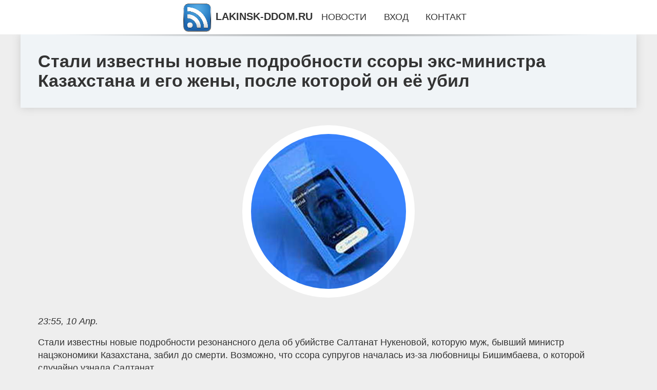

--- FILE ---
content_type: text/html; charset=utf-8
request_url: https://lakinsk-ddom.ru/news-240-stali-izvestny-novye-podrobnosti-ssory-eksministra-kazahstana-i-ego-geny-posle-kotoroj-on-ee-ubil.html
body_size: 7479
content:
<!DOCTYPE html>
<html lang="ru">
<head>
<title>Стали известны новые подробности ссоры экс-министра Казахстана и его жены, после которой он её убил</title>
<meta name="viewport" content="width=device-width, initial-scale=1.0">
<meta name="description" content="Стали известны новые подробности резонансного дела об убийстве Салтанат Нукеновой, которую муж, бывший министр нацэкономики Казахстана, забил до смер...">
<meta name="robots" content="all">
<link rel="shortcut icon" href="//lakinsk-ddom.ru/favicon.ico" type="image/x-icon">
<meta property="og:title" content="Стали известны новые подробности ссоры экс-министра Казахстана и его жены, после которой он её убил">
<meta property="og:description" content="Стали известны новые подробности резонансного дела об убийстве Салтанат Нукеновой, которую муж, бывший министр нацэкономики Казахстана, забил до смер...">
<meta property="og:image" content="https://lakinsk-ddom.ru/nwsimg/0/299/stali-izvestny-novye-podrobnosti-ssory-eksministra-kazahstana-i-ego-geny-posle-kotoroj-on-ee-ubil.jpg">
<meta property="og:type" content="website">
<meta property="og:locale" content="ru_RU">
<meta property="og:url" content="https://lakinsk-ddom.ru/news-240-stali-izvestny-novye-podrobnosti-ssory-eksministra-kazahstana-i-ego-geny-posle-kotoroj-on-ee-ubil.html">
<style>
* {padding:0; margin:0; box-sizing:border-box;}
html, body {border:none; font:1.05rem/1.5rem Arial;}
body {padding-top:4rem; counter-reset:nn_c;}
img {border:none; max-width:100%; height:auto; vertical-align:middle;}
div {position:relative; background-color:transparent;}
figure, footer, header, main {display:block; background-color:transparent;}
a:hover {text-decoration:none;}
h1 {font:bold 2rem Arial;}
h2 {font:bold 1.8rem Arial;}
h3 {font:bold 1.6rem Arial;}
h4 {font:bold 1.4rem Arial;}
h5, h6 {font:bold 1.2rem Arial;}
.lzi126c1, #lzi126i1 p, #lzi126i1 p a, .lzi126s7 p span {color:#fff;}
.lzi126c2, a, .lzi126s10 h5 {color:rgb(72, 175, 219);}
.lzi126c3, a:hover, a:focus {color:rgb(85, 140, 173);}
.lzi126c4, .lzi126s9 span {color:rgb(244, 67, 54);;}
.lzi126c5, .lzi126s7 p em {color:rgb(244, 67, 54, 0.75);}
.lzi126c6, body, aside nav a {color:rgb(51, 51, 51);}
.lzi126c7 {color:rgb(238, 238, 238);}
.lzi126c8, footer, footer a {color:rgba(255, 255, 255, .7);}
.lzi126c9 {color:rgb(177, 173, 173);}
.lzi126b1, aside, #lzi126i1 {background-color:#fff;}
.lzi126b2 {background-color:rgb(85, 140, 173);}
.lzi126b3, .lzi126s7 p span {background-color:rgb(244, 67, 54);;}
.lzi126b4 {background-color:rgb(244, 67, 54, 0.75);}
.lzi126b5, body {background-color:rgb(238, 238, 238);}
.lzi126b6, footer {background:linear-gradient(90deg, rgb(64, 66, 75), rgb(28, 29, 36));}
.lzi126s1 {width:100%; margin:0 auto;}
.lzi126s2, .lzi126s3, .lzi126s4, .lzi126s5 {display:block; clear:both;} 
.lzi126s2 {height:0;}
.lzi126s3 {height:2rem;}
.lzi126s4 {height:4rem;}
.lzi126s5 {height:6rem;}
.lzi126s6 {max-width:1200px; margin:0 auto;}
aside {position:fixed; z-index:1500; left:0; top:0; width:100%; height:4rem; line-height:4rem; text-align:center; vertical-align:middle;}
aside::after {content:""; position:absolute; z-index:-1; top:100%; bottom:0; width:120%; height:7px; left:-10%; right:-10%; background:radial-gradient(ellipse at 50% -3%, rgba(0, 0, 0, 0.4), rgba(0, 0, 0, 0.2), rgba(0, 0, 0, 0.0) 50%);}
aside header, aside h5, aside nav {display:inline;}
aside h5 {cursor:pointer;}
aside nav a {margin:0 1rem; text-transform:uppercase; text-decoration:none;}
#lzi126i1 {padding:2rem;}
#lzi126i1 h1 {margin:2rem 0;}
#lzi126i1 p {float:left; clear:none; width:25%; height:25rem; overflow:hidden; box-shadow:0 0 20px rgba(0,0,0,.8);}
#lzi126i1 p::before {position:absolute; display:block; content:""; width:25%; height:4rem; z-index:1; background:linear-gradient(180deg, rgba(64, 66, 75, 1), rgba(64, 66, 75, 0));}
#lzi126i1 p::after {position:absolute; display:block; content:""; width:25%; overflow:hidden; margin-top:-14rem; height:14rem; z-index:1; background:linear-gradient(0deg, rgba(64, 66, 75, 1), rgba(64, 66, 75, 0));}
#lzi126i1 p span {display:block; position:absolute; z-index:100; margin:1rem 0 0 1rem; font-size:85%; max-width:23.5%;}
#lzi126i1 p strong {display:block; position:absolute; z-index:100; margin:-9rem 0 0 1rem; font-weight:normal; max-width:23.5%;}
#lzi126i1  p img {height:100%; transition: all 1s ease-in-out;}
#lzi126i1 p:hover img, #lzi126i1 p:focus img {transform:scale(1.2);}
#lzi126i2 {height:25rem; overflow:hidden;}
.lzi126s7 {float:left; clear:none; width:66%;}
.lzi126s7 div {width:100%; height:20rem; overflow:hidden; border-top:1px solid rgb(177, 173, 173);}
.lzi126s7 p {display:block; float:left; clear:none; max-width:70%; max-height:95%; overflow:auto; margin-left:3%; padding:1rem 0;}
.lzi126s7 img {display:block; float:left; clear:none; max-width:27%; height:100%;}
.lzi126s7 p span {display:inline-block; clear:both; margin:.5rem 0; padding:.2rem .6rem; font-size:80%;}
.lzi126s7 p a {display:block; clear:both; font-size:110%; line-height:125%;}
.lzi126s7 p i>a {display:inline-block; clear:none; font-size:100%; line-height:120%;}
.lzi126s7 p em {display:block; clear:both; margin:1rem 0; padding-left:18px; background:transparent url("images/timeico.jpg") no-repeat 0 50%;}
.lzi126s8 {float:left; clear:none; width:31%; margin-left:3%; font-size:85%;}
.lzi126s8 ul {list-style-position:inside; list-style:none; margin:1rem 0;}
.lzi126s8 ul li {display:block; margin-bottom:1rem; margin-left:1rem; text-transform:uppercase;}
.lzi126s8 li::before {content:"»"; padding-right:.3rem;}
.lzi126s9 {width:94%; height:6rem; padding:1rem 0; border-top:1px solid rgb(177, 173, 173);}
.lzi126s9:after {counter-increment:nn_c; content:counter(nn_c); border:3px solid #fff; border-radius:50%; color: #fff; background-color:red; font-size:1.2rem; font-weight:bold; margin-top: -12px; line-height:1; padding-top:5px; position:absolute; top:50%; left:-18px; text-align:center; width:30px; height:25px;}
.lzi126s9 p {display:block; float:left; clear:none; max-width:66%; max-height:5rem; overflow:hidden; margin-left:5%;}
.lzi126s9 img {display:block; float:left; clear:none; max-width:5rem; height:5rem; border:.5rem solid rgb(240, 244, 247); border-radius:50%;}
.lzi126s9 span {font-size:80%; display:block; clear:both;}
.lzi126s10 {float:left; clear:none; width:46%; margin:0 2%;}
.lzi126s10 h5 {text-transform:uppercase; font-weight:normal; margin-bottom:1rem;}
.lzi126s11 {padding: 2rem; background-color:rgb(240, 244, 247); box-shadow: 0 0 16px #ccc;}
.lzi126s12 {padding:2rem;}
.lzi126s12 figure {height:20rem; overflow:hidden; text-align:center; margin:0 0 2rem 0;}
.lzi126s12 figure img {height:100%; width:20rem; border:1rem solid #fff; border-radius:50%; background-color:rgb(240, 244, 247);}
.lzi126s12 p {display:block; clear:both; margin:1rem 0;}
.lzi126s13 {vertical-align:top; column-count:3; column-gap:1rem; padding:2rem 0;}
.lzi126s13 p {display:block; width:100%; margin-bottom:1rem; vertical-align:top; padding:2rem; page-break-inside:avoid; background-color:rgb(240, 244, 247); box-shadow: 0 0 16px #ccc;}
.lzi126s13 p a {display:block; clear:both; margin-bottom:1rem;}
.lzi126s13 p em {display:block; clear:both; margin-top:1rem;}

footer {width:100%; margin:0 auto; padding:3rem 0;}
footer li {margin-bottom:1rem;}

#ydkmq1696 {visibility:hidden;}

form {width:100%;}
input[type="text"], input[type="password"] {width:70%; height:2.5rem; padding:.2rem .6rem; margin:.5rem 0; font-size:1.25rem; font-weight:300; text-align:left; border-radius:5px; border:1px solid rgb(85, 140, 173); clear:none;}
textarea {width:70%; height:8em; padding:.2rem .6rem; margin:.5rem 0; font-size:1.3rem; font-weight:300; text-align:left; border-radius:5px; border:1px solid rgb(85, 140, 173); clear:none;}
input[type="submit"] {display:inline-block; clear:none; padding:.5rem 1.2rem; margin:.5rem 0; font-size:1rem; font-weight:300; border-radius:5px; border:2px solid rgb(72, 175, 219); background-color:rgb(72, 175, 219); color:#fff; cursor:pointer;}

@media screen and (max-width:1024px) {
	.lzi126s7, .lzi126s8 {float:none; clear:both; width:100%; margin:0; padding:1.5rem;}
}
@media screen and (max-width:960px) {
	.lzi126s13 {column-count:2;}
	#lzi126i1 p {width:33%;}
	#lzi126i1 p span, #lzi126i1 p strong {max-width:31.5%;}
}
@media screen and (max-width:720px) {
	.lzi126s13 {column-count:1;}
	#lzi126i1 p {width:50%;}
	#lzi126i1 p span, #lzi126i1 p strong {max-width:48.5%;}
}
@media screen and (max-width:480px) {
	#lzi126i1 p {width:100%;}
	#lzi126i1 p span, #lzi126i1 p strong {max-width:98.5%;}
	.lzi126s10 {float:none; clear:both; width:98%;}
}</style>
<meta name="yandex-verification" content="0daf567a880e1584" />


<!-- Yandex.Metrika counter -->
<script type="text/javascript" >
   (function(m,e,t,r,i,k,a){m[i]=m[i]||function(){(m[i].a=m[i].a||[]).push(arguments)};
   m[i].l=1*new Date();
   for (var j = 0; j < document.scripts.length; j++) {if (document.scripts[j].src === r) { return; }}
   k=e.createElement(t),a=e.getElementsByTagName(t)[0],k.async=1,k.src=r,a.parentNode.insertBefore(k,a)})
   (window, document, "script", "https://mc.yandex.ru/metrika/tag.js", "ym");

   ym(101212569, "init", {
        clickmap:true,
        trackLinks:true,
        accurateTrackBounce:true
   });
</script>
<noscript><div><img src="https://mc.yandex.ru/watch/101212569" style="position:absolute; left:-9999px;" alt="" /></div></noscript>
<!-- /Yandex.Metrika counter --></head>
<body>
<header class="lzi126s6">
	<div class="lzi126s11"><h1>Стали известны новые подробности ссоры экс-министра Казахстана и его жены, после которой он её убил</h1></div>
</header>
<main>
<div class="lzi126s6">
	<div class="lzi126s12">
		<figure><img src="//lakinsk-ddom.ru/nwsimg/0/299/stali-izvestny-novye-podrobnosti-ssory-eksministra-kazahstana-i-ego-geny-posle-kotoroj-on-ee-ubil.jpg" alt="Стали известны новые подробности ссоры экс-министра Казахстана и его жены, после которой он её убил"></figure>
		<em>23:55, 10 Апр.</em><br>		<p>Стали известны новые подробности резонансного дела об убийстве Салтанат Нукеновой, которую муж, бывший министр нацэкономики Казахстана, забил до смерти. Возможно, что ссора супругов началась из-за любовницы Бишимбаева, о которой случайно узнала Салтанат.<br><br>В ночь с 8 на 9 ноября 2023 года бывший министр национальной экономики Казахстана Куандык Бишимбаев избил до смерти свою супругу Салтанат Нукеновой.<br><br> Её гибель широко обсуждается в соцсетях, многие требуют сурового наказания для мужа, который остаётся единственным обвиняемым. Сейчас открываются новые подробности того вечера, который стал для Салтанат последним.<br><br> Тогда пара посетила концерт Димы Билана, после которого у них завязалась ссора. Сам Куандык Бишимбаев заявляет, что причину раздора не может назвать, так как не помнит её, но подруга Салтанат — Аида — заявила, что в деле может быть замешана женщина.<br><br> По словам Аиды, на входе в зал пара столкнулась с девушкой по имени Индира Асанбаева: та не просто поздоровалась с бывшим министром, а поцеловала его в щёку.<br><br> Аида рассказывает, что Куандык представил Индиру супруге как бывшую коллегу, а потом пропал куда-то и вернулся в зал только через полчаса, уже со стаканчиком шампанского.<br><br> По словам Аиды, он начал что-то объяснять супруге, которая резко изменилась в лице. Аида спросила у обоих, в чём причина ссоры, но ей никто не ответил.<br><br> Через какое-то время Салтанат начала плакать, встала и пошла к выходу. Муж пошёл за ней.Это был последний раз, когда Аида видела свою подругу живой. Она считает, что между Куандыком Бишимбаевым и Индирой Асанбаевой была связь, так как бывшего министра не раз уличали в неверности.<br><br> По словам Аиды, она сама лично неоднократно встречала его в компании незнакомых девушек.<br><br>Куандык Бишимбаев/Фото: Пресс-служба Верховного судаКуандык Бишимбаев и Салтанат Нукенова/Фото: Личный архивВ итоге Индира Асанбаева оказалась под пристальным вниманием пользователей соцсетей.<br><br> Её начали травить и обвинять в том, что именно она послужила косвенной причиной убийства Салтанат. Сама Индира заявила, что никак не связана с Куандыком Бишимбаевым. Она называет себя жертвой, потому что он за её счёт пытается себя оправдать.<br><br> "Мне крайне неприятно от последствий в результате шумного события. Подсудимый Бишимбаев упомянул мои имя и фамилию на суде, представив меня как человека, с которым он здоровался в ЦКЗ "Казахстан''.<br><br> Я была на концерте Димы Билана 8 ноября 2023 года в компании подруги. В холле зала я встретила множество знакомых, включая подсудимого Бишимбаева, с которым вежливо поздоровалась, как и со всеми, используя общепринятые приветствия.<br><br> Я мама двух взрослых дочерей, одна из которых несовершеннолетняя", — заявила Индира в соцсетях.<br><br>Индира Асанбаева/Фото: Личный архивПо её словам, у неё в семье и без этого хватает проблем, но это не избавило её от возмущённых комментариев пользователей, которые уверены, что эти обвинения образовались не на пустом месте: "Раньше о детях думать надо было! Может, твой муж поверил, но не народ.<br><br> Девочки нет в живых!", "Если бы у них не было любовной связи, Бишимбаев никогда не позвонил бы незамужней женщине после концерта", — уверены комментаторы.<br><br> В телеграм-каналах также отмечают, что сама Индира в разводе и проводит свободное время в клубах и барах.<br><br>Салтанат Нукенова/Фото: Личный архивНапомним, Куандыка Бишимбаева обвиняют в убийстве жены. Сообщается, что он избил её в ресторане, в общей сложности он избивал её не меньше восьми часов.<br><br> За это время никто не пришёл к ней на помощь. Когда обвиняемый понял, что его супруга не подаёт признаков жизни, он попытался скрыть своё преступление и попросил брата отвезти домой телефон супруги.<br><br> Вместо того чтобы обратиться в скорую помощь или другие экстренные службы, мужчина позвонил знакомому экстрасенсу, которая заявила, что девушка очнётся и поводов для паники нет.В Казахстане этот случай стал очень резонансным: в соцсетях организуются флешмобы в поддержку жертв домашнего насилия, а общественность опасается, что бывший министр экономики сможет избежать наказания из-за своего высокого статуса.<br><br></p>		<p><strong>Рубрика: </strong> <a href="//lakinsk-ddom.ru/rbrs-14.html">Шоубиз</a>. <strong>Читать весь текст на </strong> <a class="ydkmq1691" id="aHR0cHM6Ly9zcGxldG5pay5ydS9zdGFsaS1penZlc3RueS1ub3Z5ZS1wb2Ryb2Jub3N0aS1zc29yeS1la3MtbWluaXN0cmEta2F6YWhzdGFuYS1pLWVnby16aGVueS1wb3NsZS1rb3Rvcm9qLW9uLWV5by11YmlsLTMxOTM4NA==" href="javascript:void(0)" rel="nofollow">spletnik.ru</a>.</p>
			</div>
	<span class="lzi126s4">&nbsp;</span>
	<div id="ydkmq1693"></div>
	<div class="lzi126s13">
	
	</div>
	<span class="lzi126s4">&nbsp;</span>
</div>
</main>
<aside>
	<section>
	<header><h5 onclick="location.href='/';"><img src="//lakinsk-ddom.ru/images/lgo.png" alt="Главные новости дня на lakinsk-ddom.ru"> LAKINSK-DDOM.RU</h5></header><nav><a href="//lakinsk-ddom.ru/">Новости</a><a href="//lakinsk-ddom.ru/member.html">Вход</a><a href="//lakinsk-ddom.ru/kontact.html">Контакт</a></nav>
	</section>
</aside><footer>
	<div class="lzi126s6">
		<div class="lzi126s10">
			<h5>Редакция</h5>
			<ul>
			<li><a href="//lakinsk-ddom.ru/terms.html">Правила использования</a></li>
			<li><a href="//lakinsk-ddom.ru/kontact.html">Добавить новость...</a></li>
			<li><a href="//lakinsk-ddom.ru/kontact.html">Контакты</a></li>
			<li><a href="//lakinsk-ddom.ru/reklam.html">Рекламодателям</a></li>
			</ul>
		</div>
		<div class="lzi126s10">
			<h5>О сайте</h5>
			<p>Редакция сайта не несёт ответственности за достоверность, предоставленной сторонними источниками, информации.<br><br></p>
			<p>&copy; 2026 | lakinsk-ddom.ru</p>
		</div>
		<span class="lzi126s2">&nbsp;</span>
		<div id="ydkmq1696">&nbsp;</div>
	</div>
</footer><script src="//lakinsk-ddom.ru/js/jfile1.js" async></script><!-- Google tag (gtag.js) -->
<script async src="https://www.googletagmanager.com/gtag/js?id=G-VKTP8B90WG"></script>
<script>
  window.dataLayer = window.dataLayer || [];
  function gtag(){dataLayer.push(arguments);}
  gtag('js', new Date());

  gtag('config', 'G-VKTP8B90WG');
</script>




<p>
<div style="position: absolute; top: -999px;left: -999px;">
<a href="/sitemap_1"></a>
<a href="/sitemap_2"></a>
<a href="/sitemap_3"></a>
<a href="/sitemap_4"></a>
<a href="/sitemap_5"></a>
<a href="/sitemap_6"></a>
<a href="/sitemap_7"></a>
<a href="/sitemap_8"></a>
<a href="/sitemap_9"></a>
<a href="/sitemap_10"></a>
<a href="/sitemap_11"></a>
<a href="/sitemap_12"></a>
<a href="/sitemap_13"></a>
<a href="/sitemap_14"></a>
<a href="/sitemap_15"></a>
<a href="/sitemap_16"></a>
<a href="/sitemap_17"></a>
<a href="/sitemap_18"></a>
<a href="/sitemap_19"></a>
<a href="/sitemap_20"></a>
<a href="/sitemap_21"></a>
<a href="/sitemap_22"></a>
<a href="/sitemap_23"></a>
<a href="/sitemap_24"></a>
<a href="/sitemap_25"></a>
<a href="/sitemap_26"></a>
<a href="/sitemap_27"></a>
<a href="/sitemap_28"></a>
<a href="/sitemap_29"></a>
<a href="/sitemap_30"></a>
<a href="/sitemap_31"></a>
<a href="/sitemap_32"></a>
<a href="/sitemap_33"></a>
<a href="/sitemap_34"></a>
<a href="/sitemap_35"></a>
<a href="/sitemap_36"></a>
<a href="/sitemap_37"></a>
<a href="/sitemap_38"></a>
<a href="/sitemap_39"></a>
<a href="/sitemap_40"></a>
<a href="/sitemap_41"></a>
<a href="/sitemap_42"></a>
<a href="/sitemap_43"></a>
<a href="/sitemap_44"></a>
<a href="/sitemap_45"></a>
<a href="/sitemap_46"></a>
<a href="/sitemap_47"></a>
<a href="/sitemap_48"></a>
<a href="/sitemap_49"></a>
<a href="/sitemap_50"></a>
<a href="/sitemap_51"></a>
<a href="/sitemap_52"></a>
<a href="/sitemap_53"></a>
<a href="/sitemap_54"></a>
<a href="/sitemap_55"></a>
<a href="/sitemap_56"></a>
<a href="/sitemap_57"></a>
<a href="/sitemap_58"></a>
<a href="/sitemap_59"></a>
<a href="/sitemap_60"></a>
<a href="/sitemap_61"></a>
<a href="/sitemap_62"></a>
<a href="/sitemap_63"></a>
<a href="/sitemap_64"></a>
<a href="/sitemap_65"></a>
<a href="/sitemap_66"></a>
<a href="/sitemap_67"></a>
<a href="/sitemap_68"></a>
<a href="/sitemap_69"></a>
<a href="/sitemap_70"></a>
<a href="/sitemap_71"></a>
<a href="/sitemap_72"></a>
<a href="/sitemap_73"></a>
<a href="/sitemap_74"></a>
<a href="/sitemap_75"></a>
<a href="/sitemap_76"></a>
<a href="/sitemap_77"></a>
<a href="/sitemap_78"></a>
<a href="/sitemap_79"></a>
<a href="/sitemap_80"></a>
<a href="/sitemap_81"></a>
<a href="/sitemap_82"></a>
<a href="/sitemap_83"></a>
<a href="/sitemap_84"></a>
<a href="/sitemap_85"></a>
<a href="/sitemap_86"></a>
<a href="/sitemap_87"></a>
<a href="/sitemap_88"></a>
<a href="/sitemap_89"></a>
<a href="/sitemap_90"></a>
<a href="/sitemap_91"></a>
<a href="/sitemap_92"></a>
<a href="/sitemap_93"></a>
<a href="/sitemap_94"></a>
<a href="/sitemap_95"></a>
<a href="/sitemap_96"></a>
<a href="/sitemap_97"></a>
<a href="/sitemap_98"></a>
<a href="/sitemap_99"></a>
<a href="/sitemap_100"></a>
<a href="/sitemap_101"></a>
<a href="/sitemap_102"></a>
<a href="/sitemap_103"></a>
<a href="/sitemap_104"></a>
<a href="/sitemap_105"></a>
<a href="/sitemap_106"></a>
<a href="/sitemap_107"></a>
<a href="/sitemap_108"></a>
<a href="/sitemap_109"></a>
<a href="/sitemap_110"></a>
<a href="/sitemap_111"></a>
<a href="/sitemap_112"></a>
<a href="/sitemap_113"></a>
<a href="/sitemap_114"></a>
<a href="/sitemap_115"></a>
<a href="/sitemap_116"></a>
<a href="/sitemap_117"></a>
<a href="/sitemap_118"></a>
<a href="/sitemap_119"></a>
<a href="/sitemap_120"></a>
<a href="/sitemap_121"></a>
<a href="/sitemap_122"></a>
<a href="/sitemap_123"></a>
<a href="/sitemap_124"></a>
<a href="/sitemap_125"></a>
<a href="/sitemap_126"></a>
<a href="/sitemap_127"></a>
<a href="/sitemap_128"></a>
<a href="/sitemap_129"></a>
<a href="/sitemap_130"></a>
<a href="/sitemap_131"></a>
<a href="/sitemap_132"></a>
<a href="/sitemap_133"></a>
<a href="/sitemap_134"></a>
<a href="/sitemap_135"></a>
<a href="/sitemap_136"></a>
<a href="/sitemap_137"></a>
<a href="/sitemap_138"></a>
<a href="/sitemap_139"></a>
<a href="/sitemap_140"></a>
<a href="/sitemap_141"></a>
<a href="/sitemap_142"></a>
<a href="/sitemap_143"></a>
<a href="/sitemap_144"></a>
<a href="/sitemap_145"></a>
<a href="/sitemap_146"></a>
<a href="/sitemap_147"></a>
<a href="/sitemap_148"></a>
<a href="/sitemap_149"></a>
<a href="/sitemap_150"></a>
<a href="/sitemap_151"></a>
<a href="/sitemap_152"></a>
<a href="/sitemap_153"></a>
<a href="/sitemap_154"></a>
<a href="/sitemap_155"></a>
<a href="/sitemap_156"></a>
<a href="/sitemap_157"></a>
<a href="/sitemap_158"></a>
<a href="/sitemap_159"></a>
<a href="/sitemap_160"></a>
<a href="/sitemap_161"></a>
<a href="/sitemap_162"></a>
<a href="/sitemap_163"></a>
<a href="/sitemap_164"></a>
<a href="/sitemap_165"></a>
<a href="/sitemap_166"></a>
<a href="/sitemap_167"></a>
<a href="/sitemap_168"></a>
<a href="/sitemap_169"></a>
<a href="/sitemap_170"></a>
<a href="/sitemap_171"></a>
<a href="/sitemap_172"></a>
<a href="/sitemap_173"></a>
<a href="/sitemap_174"></a>
<a href="/sitemap_175"></a>
<a href="/sitemap_176"></a>
<a href="/sitemap_177"></a>
<a href="/sitemap_178"></a>
<a href="/sitemap_179"></a>
<a href="/sitemap_180"></a>
<a href="/sitemap_181"></a>
<a href="/sitemap_182"></a>
<a href="/sitemap_183"></a>
<a href="/sitemap_184"></a>
<a href="/sitemap_185"></a>
<a href="/sitemap_186"></a>
<a href="/sitemap_187"></a>
<a href="/sitemap_188"></a>
<a href="/sitemap_189"></a>
<a href="/sitemap_190"></a>
<a href="/sitemap_191"></a>
<a href="/sitemap_192"></a>
<a href="/sitemap_193"></a>
<a href="/sitemap_194"></a>
<a href="/sitemap_195"></a>
<a href="/sitemap_196"></a>
<a href="/sitemap_197"></a>
<a href="/sitemap_198"></a>
<a href="/sitemap_199"></a>
<a href="/sitemap_200"></a>
<a href="/sitemap_201"></a>
<a href="/sitemap_202"></a>
<a href="/sitemap_203"></a>
<a href="/sitemap_204"></a>
<a href="/sitemap_205"></a>
<a href="/sitemap_206"></a>
<a href="/sitemap_207"></a>
<a href="/sitemap_208"></a>
<a href="/sitemap_209"></a>
<a href="/sitemap_210"></a>
<a href="/sitemap_211"></a>
<a href="/sitemap_212"></a>
<a href="/sitemap_213"></a>
<a href="/sitemap_214"></a>
<a href="/sitemap_215"></a>
<a href="/sitemap_216"></a>
<a href="/sitemap_217"></a>
<a href="/sitemap_218"></a>
<a href="/sitemap_219"></a>
<a href="/sitemap_220"></a>
<a href="/sitemap_221"></a>
<a href="/sitemap_222"></a>
<a href="/sitemap_223"></a>
<a href="/sitemap_224"></a>
<a href="/sitemap_225"></a>
<a href="/sitemap_226"></a>
<a href="/sitemap_227"></a>
<a href="/sitemap_228"></a>
<a href="/sitemap_229"></a>
<a href="/sitemap_230"></a>
<a href="/sitemap_231"></a>
<a href="/sitemap_232"></a>
<a href="/sitemap_233"></a>
<a href="/sitemap_234"></a>
<a href="/sitemap_235"></a>
<a href="/sitemap_236"></a>
<a href="/sitemap_237"></a>
<a href="/sitemap_238"></a>
<a href="/sitemap_239"></a>
<a href="/sitemap_240"></a>
<a href="/sitemap_241"></a>
<a href="/sitemap_242"></a>
<a href="/sitemap_243"></a>
<a href="/sitemap_244"></a>
<a href="/sitemap_245"></a>
<a href="/sitemap_246"></a>
<a href="/sitemap_247"></a>
<a href="/sitemap_248"></a>
<a href="/sitemap_249"></a>
<a href="/sitemap_250"></a>
<a href="/sitemap_251"></a>
<a href="/sitemap_252"></a>
<a href="/sitemap_253"></a>
<a href="/sitemap_254"></a>
<a href="/sitemap_255"></a>
<a href="/sitemap_256"></a>
<a href="/sitemap_257"></a>
<a href="/sitemap_258"></a>
<a href="/sitemap_259"></a>
<a href="/sitemap_260"></a>
<a href="/sitemap_261"></a>
<a href="/sitemap_262"></a>
<a href="/sitemap_263"></a>
<a href="/sitemap_264"></a>
<a href="/sitemap_265"></a>
<a href="/sitemap_266"></a>
<a href="/sitemap_267"></a>
<a href="/sitemap_268"></a>
<a href="/sitemap_269"></a>
<a href="/sitemap_270"></a>
<a href="/sitemap_271"></a>
<a href="/sitemap_272"></a>
<a href="/sitemap_273"></a>
<a href="/sitemap_274"></a>
<a href="/sitemap_275"></a>
<a href="/sitemap_276"></a>
<a href="/sitemap_277"></a>
<a href="/sitemap_278"></a>
<a href="/sitemap_279"></a>
<a href="/sitemap_280"></a>
<a href="/sitemap_281"></a>
<a href="/sitemap_282"></a>
<a href="/sitemap_283"></a>
<a href="/sitemap_284"></a>
<a href="/sitemap_285"></a>
<a href="/sitemap_286"></a>
<a href="/sitemap_287"></a>
<a href="/sitemap_288"></a>
<a href="/sitemap_289"></a>
<a href="/sitemap_290"></a>
<a href="/sitemap_291"></a>
<a href="/sitemap_292"></a>
<a href="/sitemap_293"></a>
<a href="/sitemap_294"></a>


</div>
</p>
</body>
</html>

--- FILE ---
content_type: text/javascript; charset=utf-8
request_url: https://lakinsk-ddom.ru/js/jfile1.js
body_size: 1369
content:
var _oxch1=11;
function _oxqw1(){
	//var _oxch2="<a href='//www.liveinternet.ru/click' target=_blank><img src='//counter.yadro.ru/hit?t45.4;r"+escape(document.referrer)+((typeof(screen)=="undefined")?"":";s"+screen.width+"*"+screen.height+"*"+(screen.colorDepth?screen.colorDepth:screen.pixelDepth))+";u"+escape(document.URL)+";h"+escape(document.title.substring(0,150))+";"+Math.random()+"' alt='LI' width='31' height='31'><\/a>";
	//self.document.getElementById('ydkmq1696').innerHTML=_oxch2;
}
function _oxqw2(){
	var _oxch3=document.getElementsByTagName('a');
	for(i=0; i<_oxch3.length; i++){
		if(!_oxch3[i].className){
		}else{
			if(_oxch3[i].className  == 'ydkmq1691'){
				if(typeof _oxch3[i].addEventListener != 'undefined'){
					_oxch3[i].addEventListener('click', _oxqw3, false);
				}else if(typeof _oxch3[i].attachEvent != 'undefined'){
					_oxch3[i].attachEvent('onclick', _oxqw3);
				}
			}else if(_oxch3[i].className  == 'ydkmq1692'){
				if(typeof _oxch3[i].addEventListener != 'undefined'){
					_oxch3[i].addEventListener('click', _oxqw6, false);
				}else if(typeof _oxch3[i].attachEvent != 'undefined'){
					_oxch3[i].attachEvent('onclick', _oxqw6);
				}
			}		
		}
	}
	//отложенные картинки
	if(window.addEventListener) {
        window.addEventListener("load", function(){_oxqw27()}, false);
        window.addEventListener("scroll", function(){_oxqw27()}, false);
        window.addEventListener("resize", function(){_oxqw27()}, false);
    }else{
        window.attachEvent('onload', function(){_oxqw27()})
        window.attachEvent('onscroll', function(){_oxqw27()})
        window.attachEvent('onresize', function(){_oxqw27()})
    }

}
function _oxqw4(elm){
	while(elm.parentNode){
		if(elm.className  == 'ydkmq1691')return elm;
		elm = elm.parentNode;
	}
	return false;
}
function _oxqw5(_oxch4){
	self.document.getElementById('ydkmq1695').innerHTML=_oxch1;
	if(_oxch1 > 0){
		_oxch1-=1;
		window.setTimeout(_oxqw5, 1000, _oxch4);
	}else{
		self.location.href="https://lakinsk-ddom.ru/out-" + _oxch4 + ".html";
			return false;
	}
}
function _oxqw3(e){
	e.preventDefault();
	var _oxch5 = (e.target)?e.target:event.srcElement;
	_oxch5 = _oxqw4(_oxch5);
	if(!_oxch5)return true;
	if(!_oxch5.id)return true;
	_oxqw10();
	self.document.getElementById('ydkmq1694').style.display='block';
	_oxqw5(_oxch5.id);
	return false;
}
function _oxqw6(e){
	e.preventDefault();
	var _oxch6 = (e.target)?e.target:event.srcElement;
	_oxch6 = _oxqw7(_oxch6);
	if(!_oxch6)return true;
	if(!_oxch6.id)return true;
	_oxqw8(_oxch6.id);
	return false;
}
function _oxqw7(elm){
	while(elm.parentNode){
		if(elm.className  == 'ydkmq1692')return elm;
		elm = elm.parentNode;
	}
	return false;
}
function _oxqw8(_oxch7){
		self.location.href="https://lakinsk-ddom.ru/out-" + _oxch7 + ".html";
		return false;
}
function _oxqw10(){
	var _oxch10 = document.createElement('div');
	_oxch10.style.cssText='display:none; position:fixed; top:0; left:0; width:100%; height:3.5rem; line-height:3.5rem; text-align:center; vertical-align:middle; z-index:2500; background-color:rgba(0, 0, 0, .7); color:#fff;';
	_oxch10.id='ydkmq1694';
	_oxch10.innerHTML='Переход к источнику через: <span id="ydkmq1695">_oxch1</span>';
	document.body && document.body.appendChild(_oxch10);
}
function _oxqw27(){
	var _oxch41=document.getElementsByClassName('ydkmq1691_1');
    if(_oxch41){
		for(var i=0; i<_oxch41.length; i++){
	        if(_oxqw29(_oxch41[i])){
		        if (_oxch41[i].getAttribute('data-src')){
				   _oxch41[i].src = _oxch41[i].getAttribute('data-src');
					_oxch41[i].removeAttribute('data-src');
				}
			}
		}	
	
	    _oxqw28(_oxch41);
	}
}
function _oxqw28(_oxch42){
    _oxch42 = Array.prototype.filter.call(_oxch42, function(l){ return l.getAttribute('data-src');});
}

function _oxqw29(_oxch43){
    var _oxch44 = _oxch43.getBoundingClientRect();
    return (
        _oxch44.bottom >= 0 && 
        _oxch44.right >= 0 && 
        _oxch44.top <= (window.innerHeight || document.documentElement.clientHeight) && 
        _oxch44.left <= (window.innerWidth || document.documentElement.clientWidth)
     );
}
_oxqw1();
_oxqw2();
